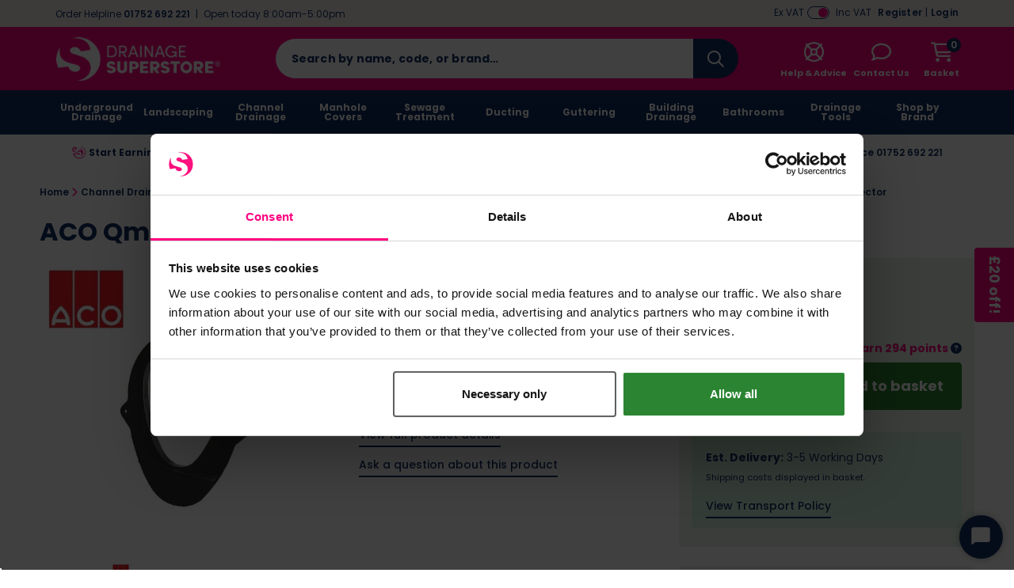

--- FILE ---
content_type: application/javascript
request_url: https://static.drainagesuperstore.co.uk/themes/base/assets/js/banner.min.js?auto=compress&v=1.0.0
body_size: 421
content:
var BannerTools=Object.create({init:function(){$(window).on("resize",this.recalculateLinks);this.recalculateLinks()},recalculateLinks:function(){var a=DeviceDetector.determineDevice();$(".js-banner-link").each(function(e,c){var b=$(c);var d=b.data(a+"Link");if(""!==d){b.css("pointer-events","auto");b.prop("href",d)}else{b.css("pointer-events","none");b.prop("href","#")}});$(".js-banner-link-text").each(function(d,c){var b=$(c);var e=b.data(a+"LinkText");if(""!==e){b.show();b.text(e)}else{b.hide()}});$(".js-banner-link-title").each(function(d,c){var b=$(c);var e=b.data(a+"LinkText");b.prop("title",e)})}});BannerTools.init();